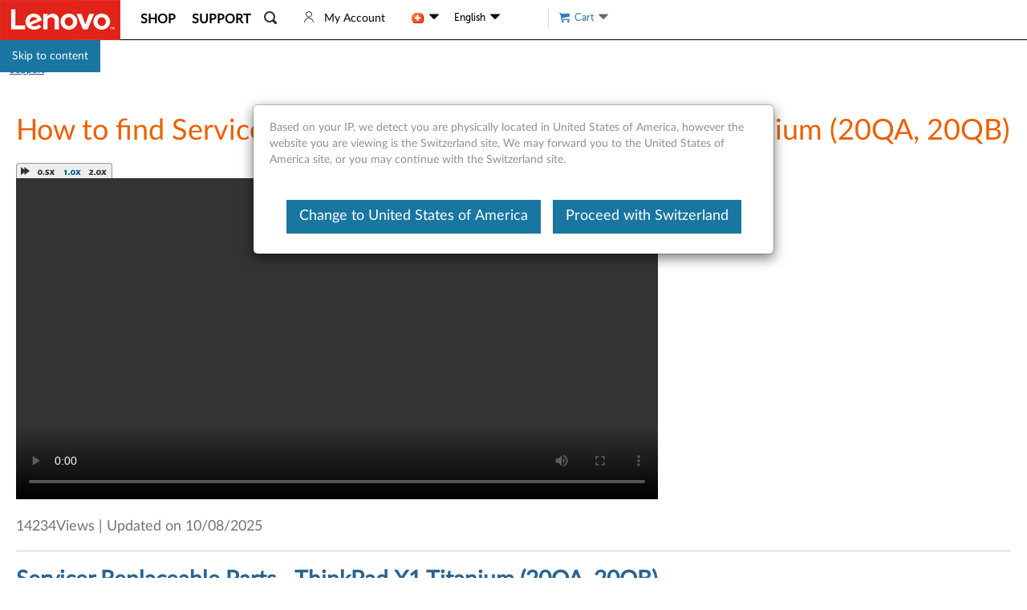

--- FILE ---
content_type: text/javascript;charset=utf-8
request_url: https://support.lenovo.com/ch/en/api/v4/contents/cdn/nvid500196_1759925262000.js
body_size: 101
content:
window.cdnData = window.cdnData ||{};Object.assign(window.cdnData,{"body":"<h3><a href=\"https://support.lenovo.com/us/en/solutions/HT511779\">Servicer Replaceable Parts - ThinkPad X1 Titanium (20QA, 20QB)</a></h3>\n\n<p>This video shows how to find replacement and removal videos for ThinkPad X1 Titanium (20QA, 20QB).</p>\n<div id=\"divauto-tranmt\" data-mt=\"0\"  style=\"display:none; \"></div>","updated":"1759925262000"})